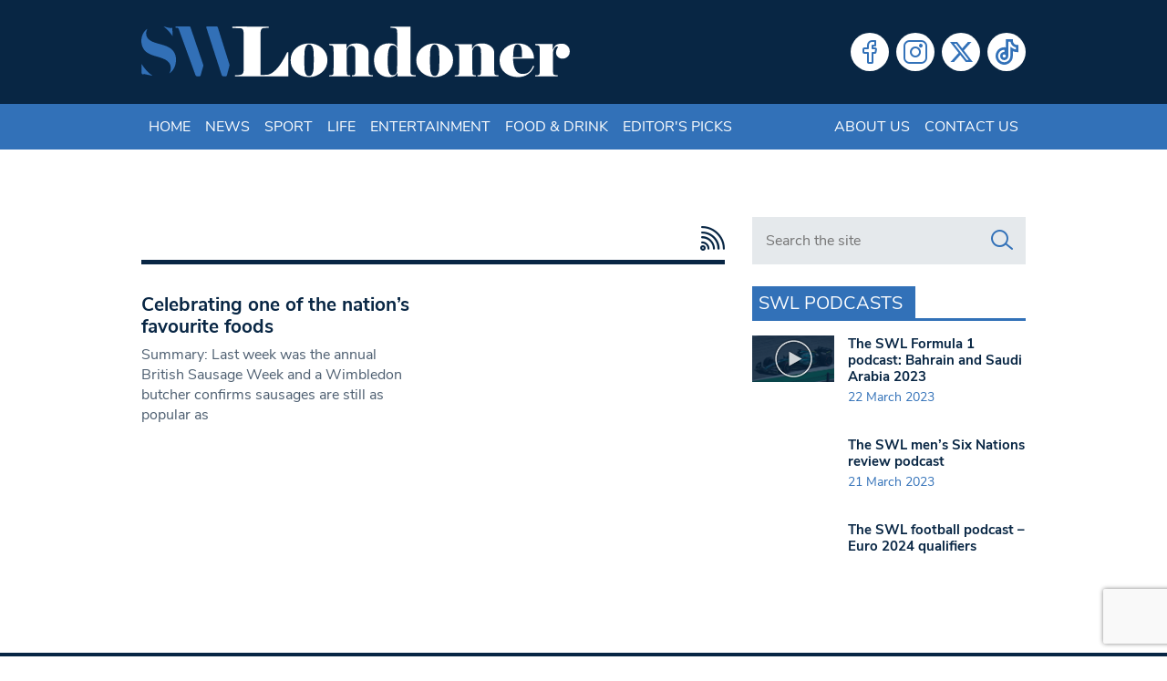

--- FILE ---
content_type: text/html; charset=utf-8
request_url: https://www.google.com/recaptcha/api2/anchor?ar=1&k=6LeZn_8ZAAAAADG7OaImWJVpqMaizIkpow07EZa9&co=aHR0cHM6Ly93d3cuc3dsb25kb25lci5jby51azo0NDM.&hl=en&v=TkacYOdEJbdB_JjX802TMer9&size=invisible&anchor-ms=20000&execute-ms=15000&cb=adg6pmje3jmw
body_size: 45188
content:
<!DOCTYPE HTML><html dir="ltr" lang="en"><head><meta http-equiv="Content-Type" content="text/html; charset=UTF-8">
<meta http-equiv="X-UA-Compatible" content="IE=edge">
<title>reCAPTCHA</title>
<style type="text/css">
/* cyrillic-ext */
@font-face {
  font-family: 'Roboto';
  font-style: normal;
  font-weight: 400;
  src: url(//fonts.gstatic.com/s/roboto/v18/KFOmCnqEu92Fr1Mu72xKKTU1Kvnz.woff2) format('woff2');
  unicode-range: U+0460-052F, U+1C80-1C8A, U+20B4, U+2DE0-2DFF, U+A640-A69F, U+FE2E-FE2F;
}
/* cyrillic */
@font-face {
  font-family: 'Roboto';
  font-style: normal;
  font-weight: 400;
  src: url(//fonts.gstatic.com/s/roboto/v18/KFOmCnqEu92Fr1Mu5mxKKTU1Kvnz.woff2) format('woff2');
  unicode-range: U+0301, U+0400-045F, U+0490-0491, U+04B0-04B1, U+2116;
}
/* greek-ext */
@font-face {
  font-family: 'Roboto';
  font-style: normal;
  font-weight: 400;
  src: url(//fonts.gstatic.com/s/roboto/v18/KFOmCnqEu92Fr1Mu7mxKKTU1Kvnz.woff2) format('woff2');
  unicode-range: U+1F00-1FFF;
}
/* greek */
@font-face {
  font-family: 'Roboto';
  font-style: normal;
  font-weight: 400;
  src: url(//fonts.gstatic.com/s/roboto/v18/KFOmCnqEu92Fr1Mu4WxKKTU1Kvnz.woff2) format('woff2');
  unicode-range: U+0370-0377, U+037A-037F, U+0384-038A, U+038C, U+038E-03A1, U+03A3-03FF;
}
/* vietnamese */
@font-face {
  font-family: 'Roboto';
  font-style: normal;
  font-weight: 400;
  src: url(//fonts.gstatic.com/s/roboto/v18/KFOmCnqEu92Fr1Mu7WxKKTU1Kvnz.woff2) format('woff2');
  unicode-range: U+0102-0103, U+0110-0111, U+0128-0129, U+0168-0169, U+01A0-01A1, U+01AF-01B0, U+0300-0301, U+0303-0304, U+0308-0309, U+0323, U+0329, U+1EA0-1EF9, U+20AB;
}
/* latin-ext */
@font-face {
  font-family: 'Roboto';
  font-style: normal;
  font-weight: 400;
  src: url(//fonts.gstatic.com/s/roboto/v18/KFOmCnqEu92Fr1Mu7GxKKTU1Kvnz.woff2) format('woff2');
  unicode-range: U+0100-02BA, U+02BD-02C5, U+02C7-02CC, U+02CE-02D7, U+02DD-02FF, U+0304, U+0308, U+0329, U+1D00-1DBF, U+1E00-1E9F, U+1EF2-1EFF, U+2020, U+20A0-20AB, U+20AD-20C0, U+2113, U+2C60-2C7F, U+A720-A7FF;
}
/* latin */
@font-face {
  font-family: 'Roboto';
  font-style: normal;
  font-weight: 400;
  src: url(//fonts.gstatic.com/s/roboto/v18/KFOmCnqEu92Fr1Mu4mxKKTU1Kg.woff2) format('woff2');
  unicode-range: U+0000-00FF, U+0131, U+0152-0153, U+02BB-02BC, U+02C6, U+02DA, U+02DC, U+0304, U+0308, U+0329, U+2000-206F, U+20AC, U+2122, U+2191, U+2193, U+2212, U+2215, U+FEFF, U+FFFD;
}
/* cyrillic-ext */
@font-face {
  font-family: 'Roboto';
  font-style: normal;
  font-weight: 500;
  src: url(//fonts.gstatic.com/s/roboto/v18/KFOlCnqEu92Fr1MmEU9fCRc4AMP6lbBP.woff2) format('woff2');
  unicode-range: U+0460-052F, U+1C80-1C8A, U+20B4, U+2DE0-2DFF, U+A640-A69F, U+FE2E-FE2F;
}
/* cyrillic */
@font-face {
  font-family: 'Roboto';
  font-style: normal;
  font-weight: 500;
  src: url(//fonts.gstatic.com/s/roboto/v18/KFOlCnqEu92Fr1MmEU9fABc4AMP6lbBP.woff2) format('woff2');
  unicode-range: U+0301, U+0400-045F, U+0490-0491, U+04B0-04B1, U+2116;
}
/* greek-ext */
@font-face {
  font-family: 'Roboto';
  font-style: normal;
  font-weight: 500;
  src: url(//fonts.gstatic.com/s/roboto/v18/KFOlCnqEu92Fr1MmEU9fCBc4AMP6lbBP.woff2) format('woff2');
  unicode-range: U+1F00-1FFF;
}
/* greek */
@font-face {
  font-family: 'Roboto';
  font-style: normal;
  font-weight: 500;
  src: url(//fonts.gstatic.com/s/roboto/v18/KFOlCnqEu92Fr1MmEU9fBxc4AMP6lbBP.woff2) format('woff2');
  unicode-range: U+0370-0377, U+037A-037F, U+0384-038A, U+038C, U+038E-03A1, U+03A3-03FF;
}
/* vietnamese */
@font-face {
  font-family: 'Roboto';
  font-style: normal;
  font-weight: 500;
  src: url(//fonts.gstatic.com/s/roboto/v18/KFOlCnqEu92Fr1MmEU9fCxc4AMP6lbBP.woff2) format('woff2');
  unicode-range: U+0102-0103, U+0110-0111, U+0128-0129, U+0168-0169, U+01A0-01A1, U+01AF-01B0, U+0300-0301, U+0303-0304, U+0308-0309, U+0323, U+0329, U+1EA0-1EF9, U+20AB;
}
/* latin-ext */
@font-face {
  font-family: 'Roboto';
  font-style: normal;
  font-weight: 500;
  src: url(//fonts.gstatic.com/s/roboto/v18/KFOlCnqEu92Fr1MmEU9fChc4AMP6lbBP.woff2) format('woff2');
  unicode-range: U+0100-02BA, U+02BD-02C5, U+02C7-02CC, U+02CE-02D7, U+02DD-02FF, U+0304, U+0308, U+0329, U+1D00-1DBF, U+1E00-1E9F, U+1EF2-1EFF, U+2020, U+20A0-20AB, U+20AD-20C0, U+2113, U+2C60-2C7F, U+A720-A7FF;
}
/* latin */
@font-face {
  font-family: 'Roboto';
  font-style: normal;
  font-weight: 500;
  src: url(//fonts.gstatic.com/s/roboto/v18/KFOlCnqEu92Fr1MmEU9fBBc4AMP6lQ.woff2) format('woff2');
  unicode-range: U+0000-00FF, U+0131, U+0152-0153, U+02BB-02BC, U+02C6, U+02DA, U+02DC, U+0304, U+0308, U+0329, U+2000-206F, U+20AC, U+2122, U+2191, U+2193, U+2212, U+2215, U+FEFF, U+FFFD;
}
/* cyrillic-ext */
@font-face {
  font-family: 'Roboto';
  font-style: normal;
  font-weight: 900;
  src: url(//fonts.gstatic.com/s/roboto/v18/KFOlCnqEu92Fr1MmYUtfCRc4AMP6lbBP.woff2) format('woff2');
  unicode-range: U+0460-052F, U+1C80-1C8A, U+20B4, U+2DE0-2DFF, U+A640-A69F, U+FE2E-FE2F;
}
/* cyrillic */
@font-face {
  font-family: 'Roboto';
  font-style: normal;
  font-weight: 900;
  src: url(//fonts.gstatic.com/s/roboto/v18/KFOlCnqEu92Fr1MmYUtfABc4AMP6lbBP.woff2) format('woff2');
  unicode-range: U+0301, U+0400-045F, U+0490-0491, U+04B0-04B1, U+2116;
}
/* greek-ext */
@font-face {
  font-family: 'Roboto';
  font-style: normal;
  font-weight: 900;
  src: url(//fonts.gstatic.com/s/roboto/v18/KFOlCnqEu92Fr1MmYUtfCBc4AMP6lbBP.woff2) format('woff2');
  unicode-range: U+1F00-1FFF;
}
/* greek */
@font-face {
  font-family: 'Roboto';
  font-style: normal;
  font-weight: 900;
  src: url(//fonts.gstatic.com/s/roboto/v18/KFOlCnqEu92Fr1MmYUtfBxc4AMP6lbBP.woff2) format('woff2');
  unicode-range: U+0370-0377, U+037A-037F, U+0384-038A, U+038C, U+038E-03A1, U+03A3-03FF;
}
/* vietnamese */
@font-face {
  font-family: 'Roboto';
  font-style: normal;
  font-weight: 900;
  src: url(//fonts.gstatic.com/s/roboto/v18/KFOlCnqEu92Fr1MmYUtfCxc4AMP6lbBP.woff2) format('woff2');
  unicode-range: U+0102-0103, U+0110-0111, U+0128-0129, U+0168-0169, U+01A0-01A1, U+01AF-01B0, U+0300-0301, U+0303-0304, U+0308-0309, U+0323, U+0329, U+1EA0-1EF9, U+20AB;
}
/* latin-ext */
@font-face {
  font-family: 'Roboto';
  font-style: normal;
  font-weight: 900;
  src: url(//fonts.gstatic.com/s/roboto/v18/KFOlCnqEu92Fr1MmYUtfChc4AMP6lbBP.woff2) format('woff2');
  unicode-range: U+0100-02BA, U+02BD-02C5, U+02C7-02CC, U+02CE-02D7, U+02DD-02FF, U+0304, U+0308, U+0329, U+1D00-1DBF, U+1E00-1E9F, U+1EF2-1EFF, U+2020, U+20A0-20AB, U+20AD-20C0, U+2113, U+2C60-2C7F, U+A720-A7FF;
}
/* latin */
@font-face {
  font-family: 'Roboto';
  font-style: normal;
  font-weight: 900;
  src: url(//fonts.gstatic.com/s/roboto/v18/KFOlCnqEu92Fr1MmYUtfBBc4AMP6lQ.woff2) format('woff2');
  unicode-range: U+0000-00FF, U+0131, U+0152-0153, U+02BB-02BC, U+02C6, U+02DA, U+02DC, U+0304, U+0308, U+0329, U+2000-206F, U+20AC, U+2122, U+2191, U+2193, U+2212, U+2215, U+FEFF, U+FFFD;
}

</style>
<link rel="stylesheet" type="text/css" href="https://www.gstatic.com/recaptcha/releases/TkacYOdEJbdB_JjX802TMer9/styles__ltr.css">
<script nonce="GYG7WYJ2qihG05DAuXY3WA" type="text/javascript">window['__recaptcha_api'] = 'https://www.google.com/recaptcha/api2/';</script>
<script type="text/javascript" src="https://www.gstatic.com/recaptcha/releases/TkacYOdEJbdB_JjX802TMer9/recaptcha__en.js" nonce="GYG7WYJ2qihG05DAuXY3WA">
      
    </script></head>
<body><div id="rc-anchor-alert" class="rc-anchor-alert"></div>
<input type="hidden" id="recaptcha-token" value="[base64]">
<script type="text/javascript" nonce="GYG7WYJ2qihG05DAuXY3WA">
      recaptcha.anchor.Main.init("[\x22ainput\x22,[\x22bgdata\x22,\x22\x22,\[base64]/[base64]/MjU1Ok4/NToyKSlyZXR1cm4gZmFsc2U7cmV0dXJuKHE9eShtLChtLnBmPUssTj80MDI6MCkpLFYoMCxtLG0uUyksbS51KS5wdXNoKFtxVSxxLE4/[base64]/[base64]/[base64]/[base64]/[base64]/[base64]/[base64]\\u003d\\u003d\x22,\[base64]\x22,\x22wpQrX2jClcO2wqbCp8OaScO9dEvDuRN+wowAw5JDMQDCn8KjJsOGw4UmaMOSc0PCocOWwr7CgDkkw7x5VcK9wqpJZcKwd2R6w4o4wpPCh8OZwoNuwr4ww5UDd07CosKawq7CncOpwo4cNsO+w7bDqVg5wpvDiMOSwrLDlHMuFcKCwqocEDFpIcOCw4/Dr8KIwqxOQBZow4Ugw4vCgw/Csg9gccOXw4fCpQbCt8KVecO6RsOZwpFCwr9hAzEzw6TCnnXClsOeLsObw5t+w4NXGMO2wrxwwoXDrjhSFjISSldWw5NxQcKgw5dlw5XDisOqw6Qzw4rDpmrCgsK6wpnDhRzDhjUzw5YqMnXDilJcw6fDiF3CnB/ClcOBwpzCmcK2JMKEwqxpwogseUV1XH1/[base64]/BBpVe8Obw7XCk8OhKsKjJj/Cq8KHP8KcwrDDuMOrw5Ydw4zDmMOmwoJcEjo0wpnDgsO3SWLDq8OsfcO9wqEkYcOBTUNbcSjDi8KPRcKQwrfClcOEfn/CqifDi3nCoTxsT8O2CcOfwpzDv8OPwrFOwpdSeGhYNsOawp0gB8O/[base64]/DmsKJwr/ClsOlKTYEw4IGZsKfesKzTsKaZMOpWznCpzshwq3DnMOnwojCukZcScKnXU01RsOFw599woJ2OFDDiwRkw45rw4PCrcKqw6kGAMOOwr/Ch8O5AH/CscKtw6oMw4xcw6gAMMKVw5lzw5NAGh3DqxrCpcKLw7Uow5Amw43CusKhO8KLWQTDpsOSP8OlPWrCssKmEADDslRAbSDDgh/Dq286X8OVHcKowr3DosKwZcKqwqoIw4EeQl8CwpUxw73CksO1csK0w7gmwqY+BsKDwrXCsMOEwqkCMMKcw7p2wqrDpRvCg8Ofw7jCtsKew65NMsKvd8Kwwq7DmTPCvsKcwpcjPC8GW1nCt8KmZ2gFBcKqf2/CucOBwrDDrykaw4jDoFzDi2vCmS99GMK4wp/CmExbwqDCoQ4fwrnCkm/CqMK6FHxkworCgsKww7/DtXTClMORPsO+dzw5Emh8FcONwqvDomhwZkDDl8O+wpbDiMKQO8K5w4B1RQTCnMOgTBQcwpfCncOfw45Pw6kLw5DDgsOPZ2krQcOVNMOGw7vCg8O9RcK5w54mFMK8wqDDrQlDWsK/[base64]/Djn8rUsKXwqlJJlHDshoKQcOBasOWwopDwrhbw7BBwr3DksKjBMOoWcKwwoHDuXbDt3Qiw6DDvMKbGcKGYsOhUcOpbcOEKsKSbsOJPCN+SsOnOi9xC0Efw7J4KcO9w7TCvcOEwrLCslHDvBzDusOpQ8KkMnFmwqs6DxVaK8OVw6YxOsK/w5zCkcOdbVIHB8KDwrzCmExuwqbCrwbCvSQ3w61zDxQww4TDrk5AfULCgjJrw4jCiinCg1sgw7JpEsOEw4nDozzDhsKew5cQwqnCqkgWwrNBXMK9WMKlR8KZel3DjQh2FA0gA8KcXxtvw7XDgxzDpMKzwoHCl8KzaEYdw5lBwrxfRiVSw43DhxDCrcKlHHDCsz/Co2nCgsK7PwYjGFxAw5DCh8O9EcOmwofCnMKzdsO3fsOFQSzCjMOMOHnCnMOAJA9gw70fRSU2wrVrwrMFJMOSwrs7w6DCr8O5wpITEUvCh3ZjO2HDkGPDiMKxw4rDpcOoJsOIwqTDi31pw6RhbsKuw6tcVVHCtsK5WMKMwooNwqhyYF8VE8OTw4HDrcO5ZsKVNcO/w7rCmiIxw5TChMKyE8KDCT3Du1Ugwp3DlcKTwqjDncKIw7FCJ8Ofw7o3FcKSN0Qywo/DoQ8uamUMExPDvWLDpzBkWjnCmMOHw5VDWMKODCNiw7RsccOAwqFUw4rCrhU0Q8KvwodFWsKTwrQlbkdBw6o/wq4jwqzDtMKIw4HDsXFWw7ctw6HDrjgfe8O+wpN3ccKVMmTCqRjDlmguTMKfc3TCsxxKNsKTHMKvw6jChzrDilEpwr4Mwpd/[base64]/wrM6w7cLWnhpPSRTw4BBwqfCr3cbTsK0wrDChQIUZi7DnC5cSsKyMMOkcSvClsO9wp4MdsKSBnEAw5wtw5LCgMOfNWLCnGvDg8KiRn0Cw5XDksKHw4nDgMK9wpnCm3dhwoLCqxvCg8OxNkB2QiEFwqzClsKww4jChsK5w4AUbBxTDV1Mwr/Cs1bDpHrCp8O7wpHDtsKVQTLDvlPCmsOWw6rDl8KUwoMKHDzCrj4bBQbCncOeNE7Cg17CrcOlwpPChxQkLBs1w5DDsz/DhR53MAhIwoXDs0pRWzBNLsKvVMOKPj3DmMKjRsOFwrZ6bVQ5wqrDuMOYL8KgDzcIBcKSwrLCkgnCnw4DwrnDgcOawofDscO9w4bCmsO6wpAKw5zDiMKQO8KMw5TCnw1Aw7V4cVrCssOKw7DDlMKEXMKabUjCpsKkUQHCpV/DjsKcw7wbE8KEw5nDtlLCmMK9RyxxN8OJTcOZwq/[base64]/[base64]/woXCnU0nQMK0PS4swopOwoAGwrTCtw4KM8Kdw6BWwo7DmMOmw5PChAM8E1vDscKSwp0Aw4/ClwlBYcO/KsKvw7Bxw5o6aS7Dp8OHwrbCvGJrw6bDgUkVw7LCkH4uwpfCml9PwoI4LxjCqxnDg8KDw5DDn8KRwooIwoTCt8KTaQbDs8OWZMOkwo9Vw6pyw6bCiQRVwqYiwoXCrh0Iw4PCo8O/wqh1GTjDlFVSwpTCogPDu0LCnsOpBsKRbsKvwr3ChcKkwrDDicKdBMKXw4rDrsKPwrc0w7FjVl8/Ymtpa8OGXw/[base64]/[base64]/Dq8OAJB8RZ1bCqsKawpdHdMKUwqbDhcOTC8K7cMOvC8KtPSvCj8KywpXDmcOmDBUWdQ/CnHA4wrDChQ3Dt8OTbMOJScOBY0RYAsKVwqHDhsOZw4NLMMO2V8K1XsOtAsK9wrNKwqIlw7/CqhIJwp7DpDpwwpXCgm1uw4/DrkBmMF1eYMOyw5koH8OOCcONacOgL8OVZkIrwoJLCjPDv8K6wp3DsWzDqmIcw7ACFsOlecOJwo/DskweRMKMw4PCsh1dw5/[base64]/DmsK1w61YwpRdcFHDtnFVf8Kiw6VZKcO7Gk3CnsKmwqzCrgrDm8Oew518w5lyQsOFQcKRw5fCrsOjXxDCrMOgw4nCscOgHQrCjw3DnQVRwqQ/woTCisOcaFbCkB3CisOxNQnDmsOIwqJ1BcONw7p8w4kpIjQYCMOMJ2PDocOaw6ZHworCoMKQw4xVMkLDnB7CnzRYw5MBwoImJwodw5cMdxzDn1ASw4XDjMKKWkhXwpM4w6QrwpvDgiPCij/CoMOdw7LDnsO7KA9eNcKywrTDizHDpCAHLMOzHMOhw5wnIcO4woXCs8Kwwr7DvMOBLw1CRy7DlFXCmMOGwr7CrSU3w4DCksOuW3TCjMK7AsO3N8O1wojDlGvCmAplZlTClWg9w4rDjHFpe8KFSsO7NXbCkkfChXRJecO5A8K/wqPCnjlww6rCvcKVwrpTOgLCmmtQTGHDpRw2w5HCo3zCuznCgSV0w5szw7XCgjwNFFpXbMKwOjU0dsO2wp4WwrY1w4sFwrYDYFDDoDBqOcOgfMKOw6/CksOAw5/CrWskTsO8w5A1UsKVLmo8HHgJwoc4wrJcwrfDnsKzGsKFw4LChsOvUz4qFE3DusOfwrYvw7tMw6TDlH3CrMOewo5cwpXChCDDjcOsOQEABljDnsONdBEJw7vDgAfChMOew5Q3MBgCwqA4J8KEasOqw7Eqw5o+XcKBw7fCvMOUM8K0wr5kNz/DrnltMsKbXzHDqGFhwrDCongvw5VDPMKxTljCvgLDjMOmYjLCqk0jw4t2XcK5TcKZbk0AYgjCvSvCuMK/UFzConrDuXh3AMKGw7Usw63Cv8KeSCxPJ0oxHcO9w5zDpsKUwrjDtgtKw4dDVyvCisOCB1HDl8OPwppKNcOYw6jDkUNkGcO2A3vCqnXCgMKEc20Rw5F+H3DDjgNXwo3CjV/Cq3h3w6ZPw7fDtSIlM8OBTsKfwocLw4IKwpEcw4XDlMKowo7CpjzDu8OZGxHDr8OuGMKwZGPDnwszwrMmJsKcw4LCocOxwrVHw5tXwpw9XzDCrETCiwxJw63DmsOMTcOAIlo8wr4BwrvCjsKYwr/[base64]/[base64]/DqcKMBsKAKxfClw3Cr11bwodWwooXB8OxQXlrwoDClsOIwpPDh8KjwofCncOjIMKqQMKuwonCsMKSw5rCocK3EMO3wqMkwrpuS8O3w7XCnMO8w5/DkcKKw5jCqzl2wpHCtmF0CDPCsjzCowMrw7rCi8O2ScKLwrXDl8Kiw448d3PCph3CkcKxwp3CoxQxwpAtW8Krw5PDpMKzw53CqsKzOcO7LMOjw57DkcOqwpTDmB/Cr3ljw7TCuyvDkXdFw5HDoxZkw4/[base64]/[base64]/w5cKw7nDq0ZhUHYgGMKsw4E6SsOxw4IkWQDDp8KHVhXDg8Kfw5UKw5PDpcKMwqlJSXAAw5HCkA0Aw5VmUQoDw6LDncOQw7LDq8O0w7sqwqLDhHUvwpbCisOPN8Olw5NIUsOuHjHCpGTCvcKcw6zChF5GIcObw7gPDlI9fyfCtsOYT2DDucK1w55Nw4oVcETClBkCwp/DuMKVw7TCt8KDw4xtYVBaAkAVeT/CnsOQeF1Yw7DCowfCm0M5woM2wpE/wpPDmMOewo4ww7jCo8KDw7PDuBTDrWDDmhRRw7Q9eXPDpcOsw4jCp8OCw5/Co8OjLsKrX8OxwpDCt1nClMKIwr9RwqfChUpcw53DocK3AjkCw7/CryLDrzHCqcOWwonCmktKwo9Rwr7CgcO5A8K+cMOWPlxoK2YzcsKGwogkw7pfV0U1TcKVDH4XfkXDoyB1YcOOMSgMLcKEFiTCs17CgXg7w7ZHw7bCtMO4w7thwpnDtXk2IABrwr/CgsO2w6DCiG3Djy3DsMK2wqlZw4rChwYPwojCiBjDv8KGw7bDimQow4Ivw6cmw6rChH/[base64]/w4YoXMOEScKkwpo7A1vClcKxwqnDlgfClsK6w77ConfDqMKywqotT3MzGAASwqHCqMOiaR/Cpz9CZ8Kxw5Qgw4RNw6BDDDTCgMO1P3bCisKjC8Osw6bDnz9Dw7HCgnQ4w6VnwrrCnCzDiMOUw5Z/[base64]/OjBabsKmwr/CsMO/[base64]/DgjEibw/CsRPCpcORYMK/wooyQDbDhcK1GlU9w7LCg8ONw4PDvsKQJsO3woNsKUDCq8O5cXsgw57Cgl/[base64]/w7bCtsKowoDDswjDj8OHw6TDjcOefcONw4bDtsOLbcOdwobDgcO8woMFfcOMw68fw6LCs291w6sRwpgZwqAHGy7ClT4Iw5QyWMKcSsO/X8OWw41kGMOfRsKFw6/DkMOPf8KYwrbCsRwdLSHCgkTCmDrDkcKgw4IJwqUew4Z9IsK3wrV8woJDDFTClMO9wrPCh8OdwpfDjsOcworDiXXCscO1w4tRwrI3w5HDi1DCjxPCiytVQMKlw4Jlw4nCiRDDp13DgjUvFx/[base64]/[base64]/Dr184w7jDuMOFwokBwppXwrLDg8Ouw71NCkXClCFuwpY2w5TCgcO9TcKaw47DssKNDyJRw4MtFMK9JRfDvHJETFLCqsO6V0LDt8KPw6/DrDNDwrzChMKcwqEiw4bDh8OPw7vCvMKrDMKYRFRYZsOkwoshZUjDo8O7wpfDqhrDrsOUw4bDt8KscmwPfAjDvWfCnsKhOnvDg3rDjyDDjsOjw4xMwr5ew6/[base64]/Cj8KzwpLCrT1Yw5nCtEs9bMOoQwZrwoDDtk/DncO9w7/CuMOGw7k6JMOnwrXCvMKON8K9wro0wqPDpMKTwp7CscKCPDw9wpVAfC3DoHTDoFDDk2PDh3rCqsKDcCwTwqXCtFDDknQTRTXDi8OoOcOrwoXCisKZIcKKw6jDpcO/wotFfmhlFkYEFgpvwp3CjsOqwq/DgTc1QlZEwpfDnBo3dsOeUxl7XsOleg4fe3PCgcOhwqdSEVDDhjXDvlPCo8OOQMOQw6MXfMOew6jDuUHDkTDCkxjDjMKdJH44wqVHwo7Dp1LDlCcrw4tXJgQGf8KYBMK1w5DCtcODR0HDuMKaVsOxwrwoZMKnw7sWw7nDv10hS8KmdCFiT8OUwq90w4/CjTfCp0Elc3vDi8KlwqwKwpnCnHLCoMKCwoF/w79+GSrClAJgw5fCpMKGDMKOw5Ftw5R/[base64]/[base64]/CoV12wqvDl3p4QMOrw5DDrcO/wrJpw7vCtBJFVsKeCMKGwq1Jw7LDj8O4wprCpcKkw4rCu8KzKEXCmwReQ8K8B1xYT8OMHMKSwpvDmcOzQSLCmknCgCXCthJxwotlw40/BMORwpDDg1wUMnJUw54OGAJdwpzCrBpxw6wFw5FqwrZYKMOsWSMawrvDqWPCg8O0wrjCicO2woMLCzXCsQMRw6nCv8OpwrN1wooMwqrDt2HCg2XCs8O4fcKPwrUIRjoqZsOrR8K/dDxLcXhEX8O3DsOJfsO4w7dhWSpewoXCgcOlaMOKPcOOwpLCrcKHw57Dj2zDt0tcKMOQccO8DcOzWMKEHMK7w65gwqVqwpvDhcOhZDdPZsKgw5XCo1XDulhxGcKcHz9dKUzDmHgoHUHCiTPDo8OVw5/Dl115wpDCgE0XSg94VMOqwoUYw458w4FjIWTCiAd0wop6e2vCnjrDsB7DgsOnw5LCsCxOJcK5wr3DpMOWXntVWwF2w48COsO4wo7DkXVEwqRDQBkkw7N9w7rCowJfUmhVwotGYsOMWcKfwrrDsMOKw6Ilw4bCiy7DpsOywo4WD8KSwrJ6w4t1FHJnw50mbsO8GD/[base64]/CjwVXwpzDucOmYwUnK8KRNFTCrhPCj8KMYMOJNWzDjFTCm8KLcMOqwqFvwqrCsMKJDGTCv8O0TVp1w75XRGfCrl7DkjvChH/Cukdww4kEwpVXw5Vdw7MYw6bDh8OOTsKWdsKAwqbCh8OHwoAsYsKVEFnCjsOcw5TCqMOVwqg+O3TComvCssOtGgUcwoXDpMK4FQnCsFzDp3Bpw6fCq8KoSBpPVW0YwqoDwrfCgBYdw7BYWcOAwqgjw4o3w6fDqQJQw4w9wqjDmGtEGcK/[base64]/w7QsB8KJNzzDg8KHw5DChMOnwojDnAdSw5AmM8OGw5bDvSbDq8KrScOXwptDw4N+w75ewolHYF7Dj1EOw4Y0ZMObw45mGcKGbMOdE29Ew4PDrzHCrU/CnXTDkX/[base64]/[base64]/w6rDmcK5w5HCgMOON0ArV8OCBRDDgHbDmQkcwovCvcKxwovDiBXDosKADQnDrsKCwqPCksOUYBjChEXDhwkbwqvDkMKJIcKUbcKaw49Ewp/DnMOGwokzw5XCp8Kpw7vCmQLDn05pT8OwwpopKG3ChsKaw4fCnMOiwonCh07Cn8OQw5jCoBLCu8K4w7DCm8KLw4hrLyliB8Omw6U3wrx4KMOoPxMYdcKsGU7DpsKqNcKDw6/DgTzCrjclQG0kw7jDiCcxBmfCpsK4bXjDqsO1woptK2zDuWXDqcOYwosDw77CusKJelzDrcKDw78ufMORwr3DpMKIaRglTinDmCg+w49kLcK2e8Omw7sjw5kww4jCpcKWFMKdwqA3woPCrcOkw4EDwp/ClHHDr8OMNFluwoHDsE4GBMKWS8Otwq7CjMOPw7XDrGnClsKTdX0jw6LDkEfCoW/DmirDt8KJwrUAwqbCucONwo15ajBNLsOaVlRUwofCiRYqNjF9bsOSdcOIwojDlCo7wr/DpDJlwrnDg8Ojw50GwprCpkXDmGnDrcKkEsOXI8O9wql5wrBWw7bCuMOpSgNNZxfDlsKbw7wFwo7CnzhrwqJwMMKYw6PDjMKmHcKTwpDDocKZw5Qqw7Z8GFFBwokKOz7Ch03CgMOLFlLDkBLDrAIfJsOywqnDnWcQwpbDj8OkBlB8w6nDmMOef8KYDy/CkSXCvBUQwqsIeT/[base64]/w70ew4PDi8KHwovCvcKVXDtwOh9sV0xywqAnw6LDrcKyw4PChFjCq8OsbTIjwrhgBHIPwpx6SU7CpxPCrCIywpEkw4gKwp9Ew7MVwrjDnSt2asOuw4jDkHxDw7DCjDbDscKXQcKrw7DDrcKTwrTDiMOkw6/[base64]/Ol/[base64]/CiAIVwrFnXSQTwql5w4/CnidRwoRCC8KIwqvCgcOhw48Uw7ZPEsOlwqnDnMKgJMOMwpPDvXHCmTfCgMOGw4zDthY2Aj9CwpzCjQTDocKVCz/ChQ52w5XDkSvCoykWw6pXwrPDncO/wpNlwozCrS/DgcOKwrkgOTUzwqsANcKKw67CoU3Djm3CtTTCt8Kkw5deworCmsKbwpXCtBlDPcOPwqXDosKUwpUUAm3DgsOLwrU1ccKsw73ChsOJw6vDg8K1w6/ChzDCm8KQw4hFw7Rkw6Q2JsO7d8KGwoduLsKTw4jCosOhw4sMTQEbVwDCsWXCsFbCiGvCt0kWb8KbcsOcE8KueTF/[base64]/w4DCtcOvwqHCuVhLLcOCVhxGw7ZYw5XDtAjCqMKEwoYtw4PDq8ONZ8OZOcKPS8KmasOGwo9OX8OjDHUYVMKZw4/CisO4wrnCh8K8w5DCn8OSP2VhckvCgMKsS1R2ZAcxWDJ/w6/CrMKPQTzCu8OaOHrClEAXwrIfw63CmMKGw7paDMK/[base64]/Cu8KYw69VwqhDw4DDvmoBw7R6w4XCkBt/Z8O2OsOew7rCjsO1YB0lwofDpB9RVxhDJw3DvMOoC8OgX3MocMK0dMK5woLDs8KCw4bDvMK5S2vCpcOuAsOpw4TDnMK9YxjDrxs0w7zDhcOUYirCs8OCwrzDtkvDgMO+cMO+c8OmT8KbwpzDnMO8A8KXwqhZw78bFsOIw7UewpI4bwtwwpZfwpbDjcO4wroow5/[base64]/DqXHDscKYPU3ClMOFw7JpdsOOLg8xYSvDsVAvwqFTFx/[base64]/JcOYw4fCtMOSwr9aP31/L3HCkQHDvXTCtsOXw7UGE8KDwqDDgF8NEUPCpF7DpsKQw5zDkhIZwrLCk8OVPsOEcmgmw7HCiGAAwrx0FMOAwp3Cni3CpsKXw4IbHsOaw4fCgwrDmg7CnMKdKXd8wpMLPkRpQsKSwpULHi7CssOnwqgfwp/Dv8KCOkwDwptHwqfDt8KNNCpia8KvHEJnwoA3wpzDvE0JNcKmw4YuCUFeNndtG2cIwrYMa8OubMOtZQTDhcOdMkLCmETCr8KoOMOjA35WfcOIw49uWMOnT1/DncOrNMKow41wwoJuWUPDu8KBfMKwQwPCm8Khw451w5QawpbDlcO4w69OElg6SMO0w7JGZMOdwqc7wrwKwrx9K8KJTlvCs8KDfMKBRsKhMQDCjcKQw4fDi8OkHXNAw5/[base64]/CsSc1wrl+XVfDhiPCgiRuw7M4Dz3Dqmg6woVLw7V8P8KGaVhqwrJwXMOAamYFw7c3w5jCshNJw6Z4w4ozw5/DmwIPKzZ0ZsKiYMKRaMOsOXNQRsOBwo7CpsO7w5YVPcKBE8KLw7bDs8OsEcO9w5vDp3FnI8KhVnYuAsKpwpFUd3LDo8KxwqdSUjNjwoRmVMOywpBpZMOywqPDknsRZlgJw7E8wogJMmoye8OdcMKALDXDhMONwq/CnEZSMMK8WFoxw43DhcKsb8KydsKewp4qwqzCqQYRwqklLWPDo3gww4sCNV/[base64]/[base64]/wr/Dt8KVMEHDqsO+w4zDojNjw4Z7w4LDjC7DvsKrUMKpw7HDm8KvwobDjCbDucKtwq92PFDDjsOdwoLDljxXwohIOEDCmiZoScOjw43DiVZlw6puenDDuMKmLFN9b0kVw6/CuMKreUPDrQthwpd9w6LCtcKdHsKVMsKswrxNw6tuasK/wpLCtMO5ay7CqQ7DsjUYw7XCkxBiB8KgbSNTJE9PwobCvcKoJ3VUdx/[base64]/w7BjwpUXw4TDocKLRsO/YHTCj8KiY1IbG0jCkh5nRS3CosKgcsOXwptQw5lbw7Euw6jCt8Krw71Uw5vCusO5w6Jmw4nCrcO8wrsBEsO3B8Obd8OxDnBZITrCssKwNcKywpjCvcKpw5XChjwRwqfDrTsXEFjDqm7DmlrDp8OSARrCoMKtOzcRw4HDgcKkwrZ/csK1wqEmw74Sw749TGIxdcKOwrwKwrHCiHHCuMK2AwnDuW/DvcOZw4MXSWpCCSjChcO9G8Kda8KdVcOiw75AwojDvMOdccOJwqB1T8OOEnPClQoYwoPCm8Onw6s1w5nCv8KCwrEuQcKgWsONTsK+KcKzWyLDjl9iw7ZqwrfClid+wq3ClsKawoXDrRkpccO/w4c0Z2sJwopIw41XCcKHRMOMw7nCtB87ZsKlDEbCphATwqlQeHnCt8KNw6EqwpHClsK8KXlYwoVyd0J1wpMYHMONwoJlWsOswo3Duxhtw4bDt8K/w7RnWhJSIsOLcRdmwpNMb8KQw5vCk8Krw5QIwoDDm29iwrtmwp1LTxYZI8OMIBnDqxrCnMOHw6sAw59tw7ZRV1xDMsKHDRLCrsO/ScO0HkJRZhjDkXxTwoTDj1l4CcKKw4ZFwp9Mw4UBwoJFeBtxAsOjFMOaw4hmwr1mw7XDrsOgJsKdwpNzBxYIUcKSwoJlLBwZezwmwpLDmMOwCsKyP8KbDzzCkyrCpMOBGMK5amhXw47DnMOMbsOvwpwWE8KTJG/Cs8Ojw6vCi3vCsw9bw6PCqsOew5oMWnlYG8KBJSjCsh7Co1oaworCl8Opw5DDjTDDuiADNT5STMKxw6t+LcKaw6ECwpdpCMKpwqnDpMOJw5Idw6vClyhlKDPCu8O/[base64]/DuCZ5wqzDoMKKw49WwrA1DsKVQMO5w6zDiHNMQC1Kwr3Dl8K4w53CmFTDolvDm3TCtXfCr0/DgUsowosJRBHClsKHw7rCpsKLwrdALx7CvcKBwozDkGdKPsKnwp7CtCJGw6BvIUtxwrMoGzXDn3Eqwqk8aGkgwqbCsUVuwr5dQsOsVxrDvmzCl8OYw7HDkMKJdsK9wogNwrjCvMKPw6lzJcO0wrjCmcKUGMOuVh3DksOrPA/[base64]/[base64]/MV7DiiYNwqJFGWxwLcO5w59EAMO5wqPCkFTDli/[base64]/DpENDwrwFw5YgwptHw6YQw6NSacK6VMKpwr/[base64]/PMKgwqHCl8OeRxkRPhDDkcO/w40/[base64]/Dmh/CkDTDk8KxBcKaG2vDkMOva3AnRzJNYSHCs1kUUiVZS8KBw5TDvcOhTcOLbsOkL8KQPRgUfFddw6zCmcOjIkg5w5rDg3HDvcOCw6PDjhnDo00Vw48bwpErL8KPw4bDmGt2wpXDn33DgMKDKcOgw5d/FsKtCTNtEsK4w6NiwrLDohrDmcOKw7jDlMKlwrMBw6XCm1fCtMKUD8Kvw4bCo8KJwp3DqE/CoFNrXUDCqg0Gw6IOw7PCixXDnsKjw77CpjgnF8OQw5rDl8KARMOiwqs3w4rDsMORw5rDisOUwo/DnsKcNj0LdD0nw5NlKMKgAMK1XwBEdmJaw5TCi8KNw6V1wrDCqzcdwrdFwrjClDXDlRdMwofCmhfCjMKHSyRUfRrDocKgc8OiwrMWUsK/w7/CvwjDisO0O8OOQybDjFNZwpPChAXDiTA1XMKUw6vDnSbCusOUBcKud38AT8K1wrspAXHCt3vCrClfMsKbTsO/wo/[base64]/woRcVw4ewpwOw5/Dn8OYGMOzw5HCknfDoFQkSX/[base64]/[base64]/DrRUSF8OSVcO3UTtdwqgFfcKeTMOncgxyBmjDqF3DhkzClTDDkcO5Z8O4w43DpklWw5MnBsKuNBHCvcOgw79HaXc2w6Q/[base64]/ZMOwRzZPw67Csnszw5rDpsOFw4/Ck110Oy7CkMKFw6BbI0ZgLsKXMylXw6RTwqorc2XDo8K5LcK9wr5/[base64]/[base64]/[base64]/ChsKEb8Oow5fCgsOKFcK7w6JAUsOvS8K0FMKdL0E/wrp2wrdbwqpcwq/DlnISwqVOVWjCtVwlwqLDhcOLFFwEb2NVaRfDosOFwp7Dvh1nw689MRRSH3BMwrgiW0c3PlgpK1/[base64]/wp0kw7opccKBw741wpRecT5Aw4rDtTzDuHdsw7pvaWrCk8K/cHEfwpEmCMOcQMOHwr7DkcKxaF5+wrkkwqUAK8OIw5cVCMKGw4ddSMKnwpADQcOswp84I8KsVMO8DMKYSMKOUcOfYifCgMKcwrxAwqfDp2DCr03Cn8O/woQPdAonMVLDgMOvw5vDuV/Cu8KpX8ODQnBfGcKdw5lGQ8OKwo86H8OFwqVDCMOHHsO5wpVWeMKQF8Osw6fChnBXw6c4TXrDqRTDiMKaw67DozUnEgnCosOFw58QwpbCjMOXw43CuFvCnCVuHGUgWcKewoF1Z8Oxw5bCqcKbeMKLDMK8wrAFwq/DllTCjcKJajERHwvDrsKPDcOGw67Dm8KxbyrCkSfDvlhCwrDCicOuw74CwqTDl1DDnnjDgiVWSWc2O8K4aMOzcMK2w4M6wqcoAirDiDQuw49vVFDDuMO/w4dedMKHw5QpSU4Rw4Nww6kvQsOoaD7DvkMKLcOxVQYsUMKDwptPw6jCmcODCAvDhyzCggnDoMOcYCfChMOdwrjDtXfCusK3wofDqhRLwp/Cv8O5PEZHwr8xw70OAw3Dj0dVJcKGwrNhwpPDtQZlwot5SMOOVcKzw6bCjMKcwqfClHQmwqd8wqvCiMOvwo/DvWbDrcK8F8KswqrCgC1VPHwxFy/Cq8KVwoZNw64ewq0lHsKoDsKOwo7DnyXClC4Pw59JN2zDqcOOwoVIbGJZPMKUwpgGaMKEfUtPw5Ykwq9HWj3CnsOHw63Cp8OEDF9SwqXDg8OdwrfDjzTCj2LDsXDDosO9w5JAwroZw7zDsQnComMowpkSRTTDvsKkJCHDnsKuCxPCq8OBbcKdVk/Dt8Kgw6fCo244KMOfw4/CoQ9rw7RYwqPDlzIYw5sUYiN0f8ONw4lTw7gUw7wpAAZuwrwDwqByF0Q6FcK3w5nDvE0dw59IRE4Jf3vDvcKIw5xVeMO9FMO4NMO5C8Onwq/DjR59w4jDm8K7EsKCw7NvBsO9XTh+F2tqwo9owqB0J8OkJX7DlgNPCMOPwqzDi8Kjw4wiOSjDssOda1JsB8Kmw6vCsMKMw4jDosODwoXDmcO5w5/ChHZDN8KvwrEbJCAtw4jCkQbDr8O7w5HDpcODasKWwqTDtsKfwrnCkAxOwpg1bcO/wrR2w6hpwojDrsOZPlvCiFjCv3pKwoYnEMOQw5HDhMKGf8ONw7/[base64]/DqcKiVWAsWx1xwq8iLMO5wqXDicOAwph0IMKMw64qJcO6wqAlL8OeCkDChMKnXTrCsMO5HlAiMcOrwqptUBdTcnfCjcOZHUVRDC/CvxU4w4fCslFbwrbCtTTDqg5lw6jCn8OTaR3Cp8OKacK5w69pV8Ozwrl6w6tgwp7ChcKEwqsrZRLDg8ODCVctwqXCrS9AO8OQKCnDqmMEWmnDlMKeMnXCicOcw4Z+w7LCk8KeBsK5SALDn8OOf0RzOngYX8OIJVAJw4t2JMOWw7rDlHtiK0/CggTCo0kpVcKuwqxZe1I1UhzCiMKUw48QN8K0I8O6fxxVw4ZOwqrCgjDCu8Kcw4bDmMKCw6jDijcawpTDqU0ww5zCscKnW8Kvw4PCvMKbdXXDrMKea8K4F8KCwpZdH8OzTm7CvsKBBx7CmsOlwqPDvsO2LMKAw7jDi1/ClsOrfcKgw78DWyPCn8OsC8OtwqJzwqc6w5gnKsOoDGMuw4lyw5EhTcK3w7rDljUhI8OsGTNPwr3CssOfwpECwrs/w7oqw63DssK9SMKjN8OXwpVlw7jCi3nCn8KCIWZvVcO+K8K7XHtEUm/CoMOYWMK/w6AkZMKYwqVrw4YOwqpvOMKNwoLCqsKqwrMvGcOXQMOqZ0nDiMKBwq3CgcK/[base64]/Dp1HDhcKWwqLDgsKcwr7CscKeIMKQZ8KCA8OZw7Bdw4oyw4ZowqjCpMOCw4grYMKNQmjDognCnALCqMKOwpnCon/Ch8KucS5zeiPCjhTDjcOpHsKFQWfDpsKtC3R1YcOQbwXCscK3KMOowrFBYXoaw7vDssK3wpDDshwAwp/[base64]/w48LHzbCq8Oqw7NsOzPDrzPCsjsyw4DCrAwcw5/[base64]/DqMKsw5XCrsOLPnPCrsOjwoMGw6bDlldBwplWwrLDhT1Ewo/Cq05gwoHCt8K9OxICPsKCw6xyH0DDskvDssKowrsxwr3CvkbCqMK/w5QNdSU6wpsJw4TCoMKqQMKEwovDt8O4w5cCw4fDhsO0wpMVGMKSwroJwpPClgIIFVkZw4jDmXckw77ChcKUL8OMwrAaC8OQUsORwpIBwp/Dv8OswrTDkgXDgAbCqQTDhwjDisOdchXDk8Ouw5MyfFXDvWzCoUjCnCbDhl8Jw7nCocOgIgMowocGwojDrcOnwp1kUMKzQsOaw7Q+w5klBcOlw73Di8Krw5VDfMOGYCXCoT3Do8KZXhbCvBxcJ8O/woEfw5jCqsOZJTHChDk4JsKuEcKlESctw6VpMMOuJcOGY8OLwqN/wohaWcObw6wvOQRWwrFqaMKIwqlLw4JDw5PCqmBCR8OSw4cmw6IXwqXCiMOmwojChMOWY8KDUDkWw65uY8Knw7vCtRnCocKyw5rChcKgDg/DqjXCiMKReMOkC1VEKWcxw77Dq8OMwrklwpN4wrJow55wBHBxGXUjwrDCo3dgA8OywobCiMKFeinDh8KaS0QAw79JMMO5w4HDjsOjw5gHXEYJw5IuSMK/AGjDmcK9wqh2w4jDsMOlLcKCPsOZX8OMCsK9w5bDrcObwoPCnx7CjsO5EsOCwqA8XXfDsQo\\u003d\x22],null,[\x22conf\x22,null,\x226LeZn_8ZAAAAADG7OaImWJVpqMaizIkpow07EZa9\x22,0,null,null,null,0,[21,125,63,73,95,87,41,43,42,83,102,105,109,121],[7668936,362],0,null,null,null,null,0,null,0,null,700,1,null,0,\[base64]/tzcYADoGZWF6dTZkEg4Iiv2INxgAOgVNZklJNBoZCAMSFR0U8JfjNw7/vqUGGcSdCRmc4owCGQ\\u003d\\u003d\x22,0,0,null,null,1,null,0,1],\x22https://www.swlondoner.co.uk:443\x22,null,[3,1,1],null,null,null,1,3600,[\x22https://www.google.com/intl/en/policies/privacy/\x22,\x22https://www.google.com/intl/en/policies/terms/\x22],\x22i7Nk/h1wVcoJ4Q/Umwt/MMXQG7k0Kxsph40MLPN2I2E\\u003d\x22,1,0,null,1,1763353690773,0,0,[76,124,128,154],null,[194,32],\x22RC-Zo9fRRKn917FqQ\x22,null,null,null,null,null,\x220dAFcWeA78EZsQfdbjNmLedXfvPMlBM-sqXGVXYSz9M4-BJDNOFl0onu_Lho9XDlHX2eO8xY4YcJ8z0x0a62sHLfQHPU5D22QX_Q\x22,1763436490749]");
    </script></body></html>

--- FILE ---
content_type: text/html; charset=utf-8
request_url: https://www.google.com/recaptcha/api2/aframe
body_size: -247
content:
<!DOCTYPE HTML><html><head><meta http-equiv="content-type" content="text/html; charset=UTF-8"></head><body><script nonce="TVFdVq5T9u7ZIxnBbogx3A">/** Anti-fraud and anti-abuse applications only. See google.com/recaptcha */ try{var clients={'sodar':'https://pagead2.googlesyndication.com/pagead/sodar?'};window.addEventListener("message",function(a){try{if(a.source===window.parent){var b=JSON.parse(a.data);var c=clients[b['id']];if(c){var d=document.createElement('img');d.src=c+b['params']+'&rc='+(localStorage.getItem("rc::a")?sessionStorage.getItem("rc::b"):"");window.document.body.appendChild(d);sessionStorage.setItem("rc::e",parseInt(sessionStorage.getItem("rc::e")||0)+1);localStorage.setItem("rc::h",'1763350091844');}}}catch(b){}});window.parent.postMessage("_grecaptcha_ready", "*");}catch(b){}</script></body></html>